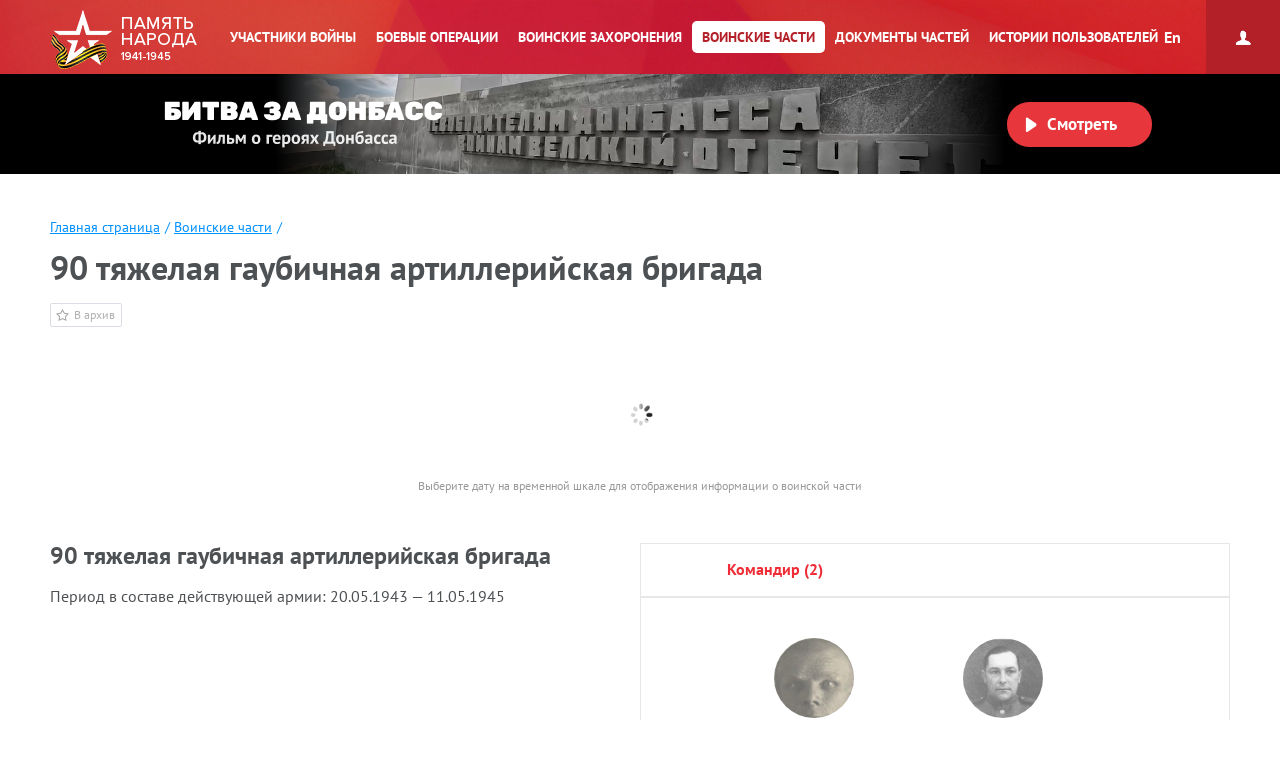

--- FILE ---
content_type: text/html; charset=UTF-8
request_url: https://pamyat-naroda.ru/warunit/id6121/
body_size: 12775
content:
<!DOCTYPE html>
<html lang="ru>
<head data-static-hash="b3573f3600cdbc1aa8742bd494516397v3" data-user-id="" data-user-update="">
    <meta charset="UTF-8">
    <meta http-equiv="X-UA-Compatible" content="IE=edge" id="iexua">
    <meta name="viewport" content="width=device-width, initial-scale=1.0, minimum-scale=1.0, maximum-scale=1.0"/>
    <meta name="_globalsign-domain-verification" content="GHa1TWL6CUWtSiWiXI6Rugb0_UCTrD3Vpe830aFfoZ" />
    <!--[if IE]>
    <meta http-equiv="cache-control" content="max-age=0"/>
    <meta http-equiv="cache-control" content="no-cache"/>
    <meta http-equiv="expires" content="0"/>
    <meta http-equiv="expires" content="Tue, 01 Jan 1980 1:00:00 GMT"/>
    <meta http-equiv="pragma" content="no-cache"/>
    <![endif]-->
    <title>Память народа::Подлинные документы о Второй Мировой войне</title>
    <meta http-equiv="Content-Type" content="text/html; charset=UTF-8" />
    <meta name="keywords" content="Великая Отечественная война, Вторая Мировая война, 1939, 1941, 1945, WWII, ВОВ, подвиг, герой, СССР, архив, боевое донесение, журнал боевых действий, приказ, награда, сводка, ветеран, 9 мая, День Победы, вахта памяти, боевые операции" />
    <meta name="description" content="Память народа – Министерство обороны РФ и Корпорация ЭЛАР представляют крупнейший в мире Интернет-портал подлинных документов о Второй мировой 1939-1945 и Великой Отечественной войне 1941-1945." />
    
        <script src="/build/js_main.js?b3573f3600cdbc1aa8742bd494516397v3"></script>
    <!--[if IE]>
    <script>
        document.getElementById('iehua').setAttribute('content', 'IE=9');
    </script>
    <link href="/css/ie.css?b3573f3600cdbc1aa8742bd494516397v3" rel="stylesheet" type="text/css"/>
    <![endif]-->

    <link href="/style.css?b3573f3600cdbc1aa8742bd494516397v3" rel="stylesheet" />
    <link href="/css/plugins/hint.css/hint.min.css" rel="stylesheet" type="text/css" />
    <link href="/css/print.css?b3573f3600cdbc1aa8742bd494516397v3" media="print" rel="stylesheet" type="text/css" />
    <link href="/css/keyboard.css?b3573f3600cdbc1aa8742bd494516397v3" rel="stylesheet" type="text/css" />
    <link href="/css/air-datepicker.css?b3573f3600cdbc1aa8742bd494516397v3" rel="stylesheet" type="text/css" />

        <link href="/personal_less/modules/right-menu.css?b3573f3600cdbc1aa8742bd494516397v3" rel="stylesheet" type="text/css" />

    </head>
    <body class="panel-minimized " data-user="" data-st-hash="a01fa2F5ZkVGMFNrUFZVZnljN0t4UVhYWFhYWDE3Njk3NjM1NjNZWVlZWVk">

    <div class="wrapper">
                        <div class="header cf">
            <a class="header__logo header__logo__ru" href="/" title="На главную">Память народа</a>

            <div class="prim-nav-mobile">
    <span class="prim-nav-mobile-button js-prim-nav-mobile-button">Разделы</span>
</div>

<ul class="prim-nav js-prim-nav">
    <li class="prim-nav__item prim-nav__item_0 ">
        <a href="https://pamyat-naroda.ru/heroes/"><span>Участники войны</span></a>
    </li>
    <li class="prim-nav__item prim-nav__item_1 ">
        <a href="https://pamyat-naroda.ru/ops/"><span>Боевые операции</span></a>
    </li>
    <li class="prim-nav__item prim-nav__item_2 ">
        <a href="https://pamyat-naroda.ru/memorial/"><span>Воинские захоронения</span></a>
    </li>
    <li class="prim-nav__item prim-nav__item_3 active">
        <a href="https://pamyat-naroda.ru/warunit/"><span>Воинские части</span></a>
    </li>
    <li class="prim-nav__item prim-nav__item_4 ">
        <a href="https://pamyat-naroda.ru/documents/"><span>Документы частей</span></a>
    </li>
            <li class="prim-nav__item prim-nav__item_5 ">
            <a href="https://pamyat-naroda.ru/history/"><span>Истории пользователей</span></a>
        </li>
            </ul>            <div class="header__lang">
        <div role="lang-change" class="lang-change" data-lang="en">En</div>
    </div>        </div>

                                                <div class="header__banner">
    <div class="header__banner__title" role="img" alt="Битва за Донбасс" aria-label="Битва за Донбасс"></div>
    <div class="header__banner__play" id="videoBanner__preview" data-link="https://pamyat-naroda.ru/videos/">Смотреть</div>

    <div class="header__banner__wrapper">
        <div></div>
        <video width="730px" loop muted autoplay>
            <source src="https://cdnc.pamyat-naroda.ru/pamyat/operation_media/video/Donbass_2023_trailer.mp4" type='video/mp4; codecs="avc1.42E01E, mp4a.40.2"'>
        </video>
    </div>

    
<script>
	$("#videoBanner__preview").on('click', function () {
		let link = $(this).data('link');
		if (link.length) {
			let event = new CustomEvent("onVideoBannerClicked", {
				'detail': {'goal': 'pn_video_donbass'}
			});

			window.dispatchEvent(event);
			window.location.href = link;
		}
	});
</script></div>                    
        <div style="display:  none ;"
     class="progress_bar_block" id="progress_bar_block">
    <noindex>
        <div class="progress_bar_block_positioner">
            <div class="progress_bar_block_wrapper">
                <div class="progress_bar_description">
                    <span id="oldbrowsermessage" class="oldbrowser" style="display: none;">
                        <span class="beta">Вы используете слишком старую версию браузера. Пожалуйста, обновите ваш браузер.</span><br>
                    </span>
                    <div style="display:  none ;">
                        <span style="color: #af0000;display:  none ;">
                            Уважаемые пользователи! В связи с проведением технических работ 3 сентября с 14:00 до 16:00 по московскому времени возможны перебои в работе портала.
                        </span>
                    </div>
                </div>
            </div>
        </div>
    </noindex>
</div>
                
        <div class="container js-layout-container" style="">
            
            <div class="content">
            
    <div class="head-wrap head-wrap_no-border">
        <ul class="crumbs">
            <li><a href="https://pamyat-naroda.ru/">Главная страница</a><span>/</span></li>
            <li><a href="https://pamyat-naroda.ru/warunit/">Воинские части</a><span>/</span></li>
                    </ul>

        <h1>90 тяжелая гаубичная артиллерийская бригада
                    </h1>

        
        <a title="Добавить в личный архив" class="customizable_to_archive clickable" href="#"
           data-doc-index="pamyat"
           data-doc-type="army_unit"
           data-doc-id="6121"
           data-doc-name="90 тгабр"
           data-doc-desc="" data-doc-comment="" data-doc-url="">В архив
        </a>

        
        <span id="war_unit_id" style="display: none;" data-doc-id="6121"
              data-unit-list="6121" data-unit-names-list=""></span>
    </div>

    <ul class="js-common-json">
        <li data-unit-name="90 тгабр"></li>
    </ul>

<form method="get" name="heroes-filter" id="heroes-filter" autocomplete="off">
    <input type="hidden" value="49f71e62007267f23024e167b3e5a9.vY3KVF2ZoDvn8MMBve0ACK8iDVN_AfZKeWcE6xflWVQ.jdL7AByv-X6Ox5BZ8NlQfphqOiY4WIdzAR5hqXmJAzzk-fwwGtjxdYOIpA" name="csrf" />
</form>

    <ul class="js-warunit-json">
                    <li data-id="6121" data-unit-name="90 тгабр"
                data-unit-part=""
                data-date-from="1943-05-20"
                data-date-to="1945-05-11"></li>
            </ul>

    <div class="warunit-tabs tabs_commanders js-warunit-tabs">
                                                    
            <ul class="js-warunit-comander-json">
                                                                                                                                                            <li
                                            data-id="24692"
                                            data-career-id="38645"
                                            data-name="Иванов Василий Кузьмич"
                                            data-post="Командир"
                                            data-rank="майор"
                                            data-date-from=""
                                            data-date-to="1945-05-11">
                                    </li>
                                                                    <li
                                            data-id="21880"
                                            data-career-id="38416"
                                            data-name="Строк Алексей Иванович"
                                            data-post="Командир"
                                            data-rank="полковник"
                                            data-date-from="1943-05-20"
                                            data-date-to="">
                                    </li>
                                                                                                                                    </ul>

            <ul class="js-warunit-army_parents-json">
                                                                                                                <li data-id="89263" data-name="16 артиллерийская дивизия прорыва"
                                data-date-from="1943-08-01"
                                data-date-to="1943-09-09"></li>
                                                    <li data-id="89264" data-name="57 армия"
                                data-date-from="1943-09-10"
                                data-date-to="1943-09-30"></li>
                                                    <li data-id="85086" data-name="16 артиллерийская дивизия прорыва"
                                data-date-from="1943-10-01"
                                data-date-to="1943-11-09"></li>
                                                    <li data-id="89265" data-name="37 армия"
                                data-date-from="1943-10-01"
                                data-date-to="1943-10-19"></li>
                                                    <li data-id="89266" data-name="57 армия"
                                data-date-from="1943-11-10"
                                data-date-to="1943-11-30"></li>
                                                    <li data-id="89267" data-name="16 артиллерийская дивизия прорыва"
                                data-date-from="1943-12-01"
                                data-date-to="1945-05-11"></li>
                                                                                                </ul>


            <div class="rn-timeline js-warunit-timeline">
                <img class="rn-timeline-preloader" style="margin: 0 auto; display: block; width: 32px; padding-top: 12px;"
                     src="/img/ajax-loader.gif">
            </div>
            <div class="warunit-timeline-info">Выберите дату на временной шкале для отображения информации о воинской
                части
            </div>
            <br /><br />
                                                
                                        <div class="wt-pane wt-pane_current"
                     data-id="6121" id="tab-1">
                    <div class="cf">
                        <div class="cur-unit-data">
                            <h2>90 тяжелая гаубичная артиллерийская бригада
                                                            </h2>

                                                            <div class="cur-unit-data-name">
                                    <span>Период в составе действующей армии: </span>
                                    20.05.1943
                                    — 11.05.1945
                                </div>
                            
                            <div class="cur-unit-data-name">
                                
                                                            </div>

                            
                                                            <div class="cur-unit-data-description" data-tab="0"></div>
                                                    </div>

                                                                                                                        <div class="tabs tabs_commanders warunits-lists js-tabs">
                                        <div class="t-nav t-nav_middle commanders_nav_slider_wrapper">
                                            <div class="commanders_nav_slider-0">
                                                                                                    <a href="#"
                                                       class="t-nav__item t-nav__item_current">командир
                                                        (2)<span></span></a>
                                                                                                                                                                                                </div>
                                        </div>

                                                                                                                                                                    <div class="formirovanie-tab-data t-pane t-pane_current" data-tab="0">
                                                <div class="heroes-slider-wrap">
                                                                                                            <span class="units-list-title-more js-more-commander"
                                                          data-count="0" data-active="1">Показать все</span>
                                                                                                        <div style="display: none;" class="heroes-slider-full-0">
                                                    </div>
                                                    <div class="heroes-slider-new heroes-slider-0 cf"
                                                         data-count="0">
                                                                                                                                                                        
                                                                                                                                                                                                                                                    
                                                                                                                                                                                            <div class="hs__item"
                                                                         data-id="24692"
                                                                         data-career-id="38645"
                                                                         data-date-from=""
                                                                         data-date-to="1945-05-11"
                                                                         data-name="Иванов Василий Кузьмич"
                                                                         data-count="0"
                                                                    >
                                                                        <div class="hs__item__img">
                                                                                                                                                            <a href="/heroes/pamyat-commander24692/"
                                                                                   class="hs__item__person_img"
                                                                                   style="background-image: url('https://cdnc.pamyat-naroda.ru/pamyat/%D0%A1%D0%BF%D1%80%D0%B0%D0%B2%D0%BE%D1%87%D0%BD%D0%B8%D0%BA%20%D0%BA%D0%BE%D0%BC%D0%B0%D0%BD%D0%B4%D1%83%D1%8E%D1%89%D0%B8%D1%85%2FPhoto%2F24692.jpg')">
                                                                            

                                                                                                                                                            <img src="https://cdnc.pamyat-naroda.ru/pamyat/%D0%A1%D0%BF%D1%80%D0%B0%D0%B2%D0%BE%D1%87%D0%BD%D0%B8%D0%BA%20%D0%BA%D0%BE%D0%BC%D0%B0%D0%BD%D0%B4%D1%83%D1%8E%D1%89%D0%B8%D1%85%2FPhoto%2F24692.jpg" style="width: 105px; height: 144px;"/>
                                                                                                                                                        </a>
                                                                        </div>

                                                                        <div class="hs__item__title">
                                                                            <a href="/heroes/pamyat-commander24692/">Иванов
                                                                                <br/>Василий Кузьмич
                                                                            </a>
                                                                        </div>
        
                                                                        <div class="hs__item__add">
                                                                            <span class="hs__item__add-rank">майор</span>
                                                                            <br/>
                                                                            <span class="units-list-item-data">
                                                                                                                                                            Нет данных -
                                                                                11.05.1945
                                                                                                                                                        </span>
                                                                        </div>
                                                                        <div class="hs__item__add_to_archive">
                                                                            <a title="Добавить в личный архив"
                                                                               class="customizable_to_archive clickable" href="#"
                                                                               data-doc-index="pamyat"
                                                                               data-doc-type="commander"
                                                                               data-doc-id="24692"
                                                                               data-doc-name="Иванов Василий Кузьмич. Командующий"
                                                                               data-doc-desc="" data-doc-comment="" data-doc-url="">
                                                                                В архив
                                                                            </a>
                                                                        </div>
                                                                    </div>
                                                                                                                                                                                           
                                                                                                                                                                                                                                                    
                                                                                                                                                                                            <div class="hs__item"
                                                                         data-id="21880"
                                                                         data-career-id="38416"
                                                                         data-date-from="1943-05-20"
                                                                         data-date-to=""
                                                                         data-name="Строк Алексей Иванович"
                                                                         data-count="1"
                                                                    >
                                                                        <div class="hs__item__img">
                                                                                                                                                            <a href="/heroes/pamyat-commander21880/"
                                                                                   class="hs__item__person_img"
                                                                                   style="background-image: url('https://cdnc.pamyat-naroda.ru/pamyat/%D0%A1%D0%BF%D1%80%D0%B0%D0%B2%D0%BE%D1%87%D0%BD%D0%B8%D0%BA%20%D0%BA%D0%BE%D0%BC%D0%B0%D0%BD%D0%B4%D1%83%D1%8E%D1%89%D0%B8%D1%85%2FGPIB%2F4%2F00000533_001.jpg')">
                                                                            

                                                                                                                                                            <img src="https://cdnc.pamyat-naroda.ru/pamyat/%D0%A1%D0%BF%D1%80%D0%B0%D0%B2%D0%BE%D1%87%D0%BD%D0%B8%D0%BA%20%D0%BA%D0%BE%D0%BC%D0%B0%D0%BD%D0%B4%D1%83%D1%8E%D1%89%D0%B8%D1%85%2FGPIB%2F4%2F00000533_001.jpg" style="width: 105px; height: 144px;"/>
                                                                                                                                                        </a>
                                                                        </div>

                                                                        <div class="hs__item__title">
                                                                            <a href="/heroes/pamyat-commander21880/">Строк
                                                                                <br/>Алексей Иванович
                                                                            </a>
                                                                        </div>
        
                                                                        <div class="hs__item__add">
                                                                            <span class="hs__item__add-rank">полковник</span>
                                                                            <br/>
                                                                            <span class="units-list-item-data">
                                                                                                                                                            20.05.1943 -
                                                                                Нет данных
                                                                                                                                                        </span>
                                                                        </div>
                                                                        <div class="hs__item__add_to_archive">
                                                                            <a title="Добавить в личный архив"
                                                                               class="customizable_to_archive clickable" href="#"
                                                                               data-doc-index="pamyat"
                                                                               data-doc-type="commander"
                                                                               data-doc-id="21880"
                                                                               data-doc-name="Строк Алексей Иванович. Командующий"
                                                                               data-doc-desc="" data-doc-comment="" data-doc-url="">
                                                                                В архив
                                                                            </a>
                                                                        </div>
                                                                    </div>
                                                                                                                                                                                                                                                                                                              </div>
                                                    </div>
                                                </div>

                                                                                        
                                                                                                                    </div>
                                                                                            </div>

                                    <div class="dominant_units units-list-widget" style="display: block">
                <div class="units-list-title">
                    <h2>Вышестоящие воинские части (6)</h2>
                                        <span class="units-list-title-more js-more-dominant" data-count="0"
                          data-active="1" style="display: none">Показать все</span>
                                    </div>
                <div class="units-list-wrap">
                    <div class="dominant_units_elements units-list dominant_units-slider-0"
                         data-count="0">
                                                                        <div class="units-list-item" data-id="89263"
                             data-date-from="1943-08-01"
                             data-date-to="1943-09-09" data-count="0">
                            <div class="units-list-item-row">
                                <div class="units-list-item-row__title">
                                    <a href="https://pamyat-naroda.ru/warunit/id4140/">
                                                                                    16 артиллерийская дивизия прорыва
                                                                            </a>
                                </div>
                                <div class="units-list-item-row__period">
                                    Период подчинения<br>
                                    <span class="units-list-item-data">
                                                                                                                                        01.08.1943 -
                                                09.09.1943
                                                                                </span>
                                </div>
                            </div>
                        </div>
                                                <div class="units-list-item" data-id="89264"
                             data-date-from="1943-09-10"
                             data-date-to="1943-09-30" data-count="1">
                            <div class="units-list-item-row">
                                <div class="units-list-item-row__title">
                                    <a href="https://pamyat-naroda.ru/warunit/id11317/">
                                                                                    57 армия
                                                                            </a>
                                </div>
                                <div class="units-list-item-row__period">
                                    Период подчинения<br>
                                    <span class="units-list-item-data">
                                                                                                                                        10.09.1943 -
                                                30.09.1943
                                                                                </span>
                                </div>
                            </div>
                        </div>
                                                <div class="units-list-item" data-id="85086"
                             data-date-from="1943-10-01"
                             data-date-to="1943-11-09" data-count="2">
                            <div class="units-list-item-row">
                                <div class="units-list-item-row__title">
                                    <a href="https://pamyat-naroda.ru/warunit/id4140/">
                                                                                    16 артиллерийская дивизия прорыва
                                                                            </a>
                                </div>
                                <div class="units-list-item-row__period">
                                    Период подчинения<br>
                                    <span class="units-list-item-data">
                                                                                                                                        01.10.1943 -
                                                09.11.1943
                                                                                </span>
                                </div>
                            </div>
                        </div>
                                                <div class="units-list-item" data-id="89265"
                             data-date-from="1943-10-01"
                             data-date-to="1943-10-19" data-count="3">
                            <div class="units-list-item-row">
                                <div class="units-list-item-row__title">
                                    <a href="https://pamyat-naroda.ru/warunit/id4430/">
                                                                                    37 армия
                                                                            </a>
                                </div>
                                <div class="units-list-item-row__period">
                                    Период подчинения<br>
                                    <span class="units-list-item-data">
                                                                                                                                        01.10.1943 -
                                                19.10.1943
                                                                                </span>
                                </div>
                            </div>
                        </div>
                                                <div class="units-list-item" data-id="89266"
                             data-date-from="1943-11-10"
                             data-date-to="1943-11-30" data-count="4">
                            <div class="units-list-item-row">
                                <div class="units-list-item-row__title">
                                    <a href="https://pamyat-naroda.ru/warunit/id11317/">
                                                                                    57 армия
                                                                            </a>
                                </div>
                                <div class="units-list-item-row__period">
                                    Период подчинения<br>
                                    <span class="units-list-item-data">
                                                                                                                                        10.11.1943 -
                                                30.11.1943
                                                                                </span>
                                </div>
                            </div>
                        </div>
                                                <div class="units-list-item" data-id="89267"
                             data-date-from="1943-12-01"
                             data-date-to="1945-05-11" data-count="5">
                            <div class="units-list-item-row">
                                <div class="units-list-item-row__title">
                                    <a href="https://pamyat-naroda.ru/warunit/id4140/">
                                                                                    16 артиллерийская дивизия прорыва
                                                                            </a>
                                </div>
                                <div class="units-list-item-row__period">
                                    Период подчинения<br>
                                    <span class="units-list-item-data">
                                                                                                                                        01.12.1943 -
                                                11.05.1945
                                                                                </span>
                                </div>
                            </div>
                        </div>
                                                                    </div>
                </div>
            </div>
                        
                                    
                </div>
                                        
                    </div>


            <div class="war-unit-title">
            <h2>Боевой путь части</h2>
        </div>
    

<div class="events js-events-container ">
    <span id="hero-path-no-path" class="path-info-notification" style="display: none;top: 0;height: 0px">
        <span class="path-info-notification__message" style="opacity: 0">Нет данных о точках боевых действий</span>
    </span>
    <div class="events__inner path-list-wrap swipe-left" >
        <span class="events__button js-events-container-button">
                        Боевой путь
                    </span>

                    <div class="events__info events__info_no-title events__info_no-border js-events-container-desc">
                <div class="events__info__content">
                    <div class="burial-list-scroll scroll-bar-wrap">
                        <div class="scrollbar">
                            <div class="track">
                                <div class="thumb">
                                    <div class="end"></div>
                                </div>
                            </div>
                        </div>
                        <div class="viewport">
                            <div class="overview">
                                <div class="interpretation-date">
                                </div>
                                <ul id="path-list" class="operation-path-list"></ul>
                            </div>
                        </div>
                    </div>
                </div>
            </div>
        
        <div class="events__map">
            <div class="box_main-map">
                                <div class="resizebutton l" data-class="swipe-left"></div>
                <div class="history-map-control hmc history-map-control_active" data-container="hmc"
                     style="display: none; top: 6px;">
                    <div class="hmc-wrapper">
                        <div class="hmc-toggle" data-apply="hmc-minimizer"></div>
                        <div class="hmc-container">
                            <div class="hmc-close" data-apply="hmc-remover"></div>
                            <div class="operation-data">
                                <div class="hmc-trigger-set-title"></div>
                                <div class="hmc-trigger-set-name"></div>
                                <div class="hmc-trigger-set-description">
                                    <div class="hmc-army-desc">
                                        <div class="hmc-trigger-set-hist-title">Историческая карта</div>
                                        <span class="hmc-trigger-set-description-select "
                                              style="display: none;">на период: <span
                                                    class="hmc-trigger-set-description-period"></span></span>
                                        <span class="hmc-trigger-set-description-nokart"
                                              style="display: none;">Нет доступных карт</span>

                                        <div class="hmc-trigger-set-wrapper" data-apply="scroll">
                                            <div class="scrollbar">
                                                <div class="track">
                                                    <div class="thumb">
                                                        <div class="end"></div>
                                                    </div>
                                                </div>
                                            </div>
                                            <div class="viewport">
                                                <div class="overview">
                                                    <div data-apply="history-maps-togglers"></div>
                                                </div>
                                            </div>
                                        </div>
                                    </div>

                                    <div class="hmc-op-desc"></div>

                                </div>

                                <div data-apply="hmc-docs"></div>
                            </div>
                            <div class="medal-data">
                            </div>
                        </div>
                    </div>
                </div>

                <div class="historic" id="gMap-war-unit-historic">
                </div>
                <div class="zoom-level hide" id="gMap-scale">
                    <div class="title">Масштаб 1:<span class="km"></span></div>
                    <div class="point">км3</div>
                    <div class="begin-num">0</div>
                    <div class="step">
                        <div class="inl">
                            <div class="num"></div>
                        </div>
                    </div>
                    <div class="step">
                        <div class="inl">
                            <div class="num"></div>
                        </div>
                    </div>
                    <div class="step">
                        <div class="inl">
                            <div class="num"></div>
                        </div>
                    </div>
                </div>
                
                <div id="map-content"></div>
            </div>
        </div>
    </div>
    <div class="history-map-legend-toggler" data-toggleclass="button-showed"></div>
    <div class="events__legend history-map-legend js-events-legend">
        <div class="events__legend__button js-events-legend-button">легенда карты</div>
        <div class="events__legend__content js-events-legend-content">
            <div class="hml-minimizer" data-toggleclass="history-map-legend-toggler"
                 data-toggle-targetclass="history-map-legend-toggler"></div>
            <ul>
                                <li class="events__legend__item events__legend__item_battle-marks events__legend__item--nocheckbox">
                    <label>
                        <input type="checkbox" name="legend-mapkey" id="legend-mapkey"
                               checked="checked" disabled/>
                        <i></i>Координаты боевого пути
                    </label>
                </li>

                <li class="events__legend__item events__legend__item_boevaya-operaciya"><label><input type="checkbox"
                                                                                                      name="legend-op"
                                                                                                      id="legend-op"
                                                                                                      checked="checked"/><i></i>Боевая операция
                    </label></li>
                <li class="events__legend__item events__legend__item_additional-marks"><label><input type="checkbox"
                                                                                                     name="legend-map"
                                                                                                     id="legend-map"/><i></i>Дополнительные координаты
                    </label></li>
                            </ul>
        </div>
    </div>
</div>





    <script src="/js/heroes/infobox.js?b3573f3600cdbc1aa8742bd494516397v3"></script>
    <script src="/js/heroes/minheap.js?b3573f3600cdbc1aa8742bd494516397v3"></script>
    <script src="/js/heroes/mapZoom.js?b3573f3600cdbc1aa8742bd494516397v3"></script>
    <script src="/build/js_pathbuilder.js?b3573f3600cdbc1aa8742bd494516397v3"></script>

    <script id="pn-path-default" type="text/x-pn-data">{"dateFrom":null,"dateTo":null,"mestaSluzhby":["90 \u0442\u0433\u0430\u0431\u0440"],"mestoVibitiya":false,"autoInit":true,"bDate":false,"bPlace":false,"rPlace":false,"rPlaceShort":false,"rVoenkomat":false,"rDate":false,"archive":false,"medal":false,"vpp":false}</script>

    <script>
			$(document).ready(function () {
				$('.history-map-legend input').click(function () {
					var id = $(this).attr('id');
					var chk = $(this).is(':checked');
					var curIndex = (mpv.current > -1 ? mpv.current : 0);
					if (id == 'legend-map') {
						if (chk) {
							mpv.pathList[curIndex].showDotMarkers();
						} else {
							mpv.pathList[curIndex].hideDotMarkers();
						}
					} else if (id == 'legend-mapkey') {
						if (chk) {
							mpv.pathList[curIndex].showDotKeyMarkers();
						} else {
							mpv.pathList[curIndex].hideDotKeyMarkers();
						}
					} else if (id == 'legend-op') {
						if (chk) {
							mpv.pathList[curIndex].showOperationMarkers();
						} else {
							mpv.pathList[curIndex].hideOperationMarkers();
						}
					} else if (id == 'dominant-unit') {
						mpv.pathList[curIndex].dominantCheckbox = chk;
						mpv.pathList[curIndex].rebuildPathWithHierarchy();

					} else if (id == 'sub-unit') {
						mpv.pathList[curIndex].subCheckbox = chk;
						mpv.pathList[curIndex].rebuildPathWithHierarchy();

					}

					mpv.pathList[curIndex].showList();
					mpv.pathList[curIndex].goToElementScroll($('#path-list li.active'));
				});
			});
    </script>


<div class="warunit-tabs tabs_commanders js-warunit-ops-tabs">

        <div class="wt-pane-ops wt-pane-ops_current"
         data-id="6121" id="tab-1">

            </div>
    </div>


<div class="war-diary jbd" id="jbd_block" style="display: none;">
    <div class="war-diary-head">
        <h2>Журналы боевых действий</h2>
    </div>
    <div class="war-diary-slider-wrap reward-operation">
        <ul class="reward-list cf" id="jbd-list"></ul>

        <div class="reward-button-wrap" style="display:none">
            <a href="https://pamyat-naroda.ru/documents/?date_from=&date_to=&division=90 тгабр&authorship=on&adv=Найти"
               class="reward-button"><span>Показать все</span><span style="display:none">Скрыть</span></a>
        </div>
    </div>
</div>

<style>
    .hmc-trigger-set-name {
        display: none;
    }
</style>


            </div><!-- class="content" -->

            <div class="scrolltop" data-click="top" data-scroll="highlight" title="Наверх"></div>        </div><!-- class="container" -->

                    <script>
	var archiveSettings = {};
	archiveSettings.template = 'MAIN';
</script>

    

<div class="sidebar-button active">
    <span class="icons"></span>
</div>
<div ng-app="PNArchive" ng-controller="PNArchiveController" class="sidebar">

    <div class="login fixed">

    <div class="entrance ">
        <span></span>
                    <p class="login-button">Личный архив</p>
                <div class="sidebar-close" ng-click="sidebarClose()"></div>
    </div>

            <div class="reg">
            <p>
                Ваши данные могут быть утеряны, чтобы этого избежать —
                <a class="login-link" ng-click="loginForm()" href="#">авторизуйтесь</a>

                            </p>
        </div>
    </div>

<script>
    		archiveSettings.userAuth = false;
    </script>
    <div class="tabs-wrap " style="top: 0;">
        <div class="instruction" style="">
            <p>Добавьте информацию в данную область, с помощью любого из удобных способов:</p>
            <ul>
                <!--                <li><span></span>Перетащите объект в данную область</li>-->
                <li><span></span>Нажмите на кнопку:
                    <a class="to-archive to-archive_gray">В архив</a>
                    <br/>возле интересующего вас материала
                </li>
                <li><span></span>Нажмите на иконку
                    <i></i>которая располагается рядом с материалами</li>
            </ul>
        </div>
        <div class="archive-block-column">
            <div class="archive-block-column-appendix" style="background-color: #353c43;">
                            </div>
        </div>
    </div>
    <form method="post" name="personal-cabinet" id="personal-cabinet">
        <input type="hidden" value="48d5b44effdfca1.bpzI7PpSqZKFTuCVirGmTttRSNjx3uR9998945eg0Lk.N66gpLUYmsfqY6j72onlG4IhPoCytKAsualqgs7RnuxWqYyItxvzpbJ_sQ" name="csrf"/>
        <input type="hidden" value="3212002d.x_VFjU11ldD6JEonkCyAHx2dTixkdgUnFA1hOFwc294.lIUI4x8_97KrYhNP2kTBa1iqGG0lFDZxdVJMQjZutK6iqgC5NEXwub5KAw" name="csrf_stat"/>
    </form>
</div>        
        <div class="sticky-footer"></div>
    </div><!-- .wrapper -->
    <div class="footer">
        <div class="footer-wrap-list">
            <ul class="f-nav f-nav_first">
            <li><a href="https://pamyat-naroda.ru/about/">О проекте</a></li>
        <li><a href="https://pamyat-naroda.ru/faq/">Вопросы и ответы</a></li>
        <li><a href="https://pamyat-naroda.ru/how-to-search/">Как искать</a></li>
        <li><a href="https://pamyat-naroda.ru/feedback/">Обратная связь</a></li>
        <li><a href="https://pamyat-naroda.ru/pravovaya_informatsiya/">Правовая информация</a></li>
        <li><a href="https://pamyat-naroda.ru/agreement/">Пользовательское соглашение</a></li>
        <li style="display: none" data-role="mobile-footer"><a
                href="https://m.pamyat-naroda.ru/?device=mobile">Мобильная версия</a></li>
        </ul>        </div>

        <div class="copyrights">©
            Министерство обороны Российской Федерации
        </div>

        <ul class="footer-partners-list footer-partners-list_1">
        </ul>

        
    </div>

            
<!-- Yandex.Metrika counter -->
<script type="text/javascript">
	(function (m, e, t, r, i, k, a) {
		m[i] = m[i] || function () {
			(m[i].a = m[i].a || []).push(arguments)
		};
		m[i].l = 1 * new Date();
		for (var j = 0; j < document.scripts.length; j++) {
			if (document.scripts[j].src === r) {
				return;
			}
		}
		k = e.createElement(t), a = e.getElementsByTagName(t)[0], k.async = 1, k.src = r, a.parentNode.insertBefore(k, a)
	})
	(window, document, "script", "https://mc.yandex.ru/metrika/tag.js", "ym");
	ym(93476226, "init", {
		clickmap: true,
		trackLinks: true,
		accurateTrackBounce: true,
		webvisor: false
	});
	ym(29734800, "init", {
		clickmap: true,
		trackLinks: true,
		accurateTrackBounce: true,
		webvisor: true
	});
</script>
<noscript>
    <div>
        <img src="https://mc.yandex.ru/watch/93476226" style="position:absolute; left:-9999px;" alt=""/>
        <img src="https://mc.yandex.ru/watch/29734800" style="position:absolute; left:-9999px;" alt=""/>
    </div>
</noscript>
<!-- /Yandex.Metrika counter -->
<!-- Top.Mail.Ru counter -->
<script type="text/javascript">
  var _tmr = window._tmr || (window._tmr = []);
  _tmr.push({id: "3638342", type: "pageView", start: (new Date()).getTime()});
  (function (d, w, id) {
    if (d.getElementById(id)) return;
    var ts = d.createElement("script"); ts.type = "text/javascript"; ts.async = true; ts.id = id;
    ts.src = "https://top-fwz1.mail.ru/js/code.js";
    var f = function () {
      var s = d.getElementsByTagName("script")[0];
      s.parentNode.insertBefore(ts, s);
    };
    if (w.opera == "[object Opera]") {
      d.addEventListener("DOMContentLoaded", f, false);
    } else {
      f();
    }
  })(document, window, "tmr-code");
</script>
<noscript>
  <div>
    <img src="https://top-fwz1.mail.ru/counter?id=3638342;js=na"
         style="position:absolute;left:-9999px;" alt="Top.Mail.Ru" />
  </div>
</noscript>
<!-- /Top.Mail.Ru counter -->    
        <script src="/js/angular/1.8.2/angular.min.js"></script>
    <script src="/js/jquery/plugins/jquery-migrate-3.0.1.min.js"></script>
    <script src="/js/keyboard.js?b3573f3600cdbc1aa8742bd494516397v3"></script>
    <script src="/js/jquery/plugins/jquery.air-datepicker.js?b3573f3600cdbc1aa8742bd494516397v3"></script>
    <script src="/build/js_libs.js?b3573f3600cdbc1aa8742bd494516397v3"></script>
    <script src="/build/js_libs_ext.js?b3573f3600cdbc1aa8742bd494516397v3"></script>
    <script src="/js/ui-app.js?b3573f3600cdbc1aa8742bd494516397v3"></script>
    <script src="/personal_js/jquery/plugins/jquery.mCustomScrollbar.min.js?b3573f3600cdbc1aa8742bd494516397v3"></script>

        <script src="/build/js_archive.js?b3573f3600cdbc1aa8742bd494516397v3"></script>
    <script src="/js/archiveController.js?b3573f3600cdbc1aa8742bd494516397v3"></script>
    <script src="/personal_js/angular/plugins/angular.treeview-master/angular.treeview.js"></script>

    <script src="/build/out/runtime.81003d5f.js" defer></script><script src="/build/out/495.a6111dcc.js" defer></script><script src="/build/out/579.513cecc0.js" defer></script><script src="/build/out/475.f28619d1.js" defer></script><script src="/build/out/132.9d70b830.js" defer></script><script src="/build/out/233.17de7576.js" defer></script><script src="/build/out/815.42c46cde.js" defer></script><script src="/build/out/statistic_sender.303c0048.js" defer></script>
        <script src="/js/warunit/detail_id.js?b3573f3600cdbc1aa8742bd494516397v3"></script>

    
    <script>
        $(function () {
            $(".burial-general").preload();
            $(".js-events-container").preload();
            var pathData = JSON.parse($('#pn-path-default').text());             window.warunitPathUI = new warunitPathInit({domId: 'map-content'});
            if (window.show_warunits_map_enabled) {
                warunitPathUI.load("warunitPathUI", function () {
                    warunitPathUI._data = pathData;
                    setTimeout(function () {
                        warunitPathUI.init();
                    }, 100);
                });
            } else {
                warunitPathUI.init();
            }
        });

        /**** ЖБД start ****/ /* new way */
        var apiEvents = {
            apiData: [],
            arImages: []
        }
        apiEvents.run = function () {
            apiEvents.showListJbd(
                $('.war-diary-slider-wrap ul#jbd-list'),
                "1943-05-20 : ''",
                "1945-05-11",
                "90 тгабр"
            );
        };
        apiEvents.showListJbd = function (parentObj, df, dt, arUnits) {
            var slide = '<li class="reward-list-item list-jbd-ops draggable resize-jbd"><div class="list-item-expander"><a href="#"></a><div></div><div class="time"></div></div></li>';
            var objSlideTemp = $.parseHTML(slide);

            var q = '';
            q += '{';
            q += '"query":';
            q += '{';
            q += '"bool":';
            q += '{';
            q += '"must":';
            q += '[';
            q += '{"match_phrase": {"authors": "' + arUnits + '"}}';
            q += ']';
            q += '}';
            q += '}'; // query
            q += '}';
            //console.log('jbd', window.location.protocol + '//' + getEsUrl() + '/ind/pamyat/magazine/_search?size=100');
            getDbData({
                url: window.location.protocol + '//' + getEsUrl() + '/ind/pamyat/magazine/_search?size=100',
                type: "POST",
                contentType: "text/plain; charset=utf-8",
                dataType: 'json',

                data: q,
                success: function (data) {
                    // console.log('jbd : ', data);
                    apiEvents.apiData = data;
                    var total = 0;
                    $.each(data.hits.hits, function (i, hit) {
                        if (hit._source.page_magazine && hit._source.page_magazine.length > 0) {
                            var objSlide = $(objSlideTemp).clone();
                            dfPretty = $.datepicker.formatDate('dd.mm.yy', new Date(hit._source.date_from)),
                                dtPretty = $.datepicker.formatDate('dd.mm.yy', new Date(hit._source.date_to));

                            $('a', objSlide).prop({
                                'href': '/documents/view/?id=' + hit._id,
                                'title': hit._source.document_name
                            });
                            $('a', objSlide).text(hit._source.document_name);
                            $('.time', objSlide).text(dfPretty + ' - ' + dtPretty);
                            $(objSlide).appendTo(parentObj);
                            total++;
                        }
                    });

                    if (total > 0)
                        $('#jbd_block').show();

                    if(total < 13) {
                        $('.reward-button-wrap').hide();
                    } else {
                        $('.reward-button-wrap').show();
                    }
                    //console.log('jbd', total);
                    //$('.resize-jbd').matchHeight();
                },
                error: function (x, a, e) {
                    console.log("Error: " + e + ' rt: ' + x.responseText);
                }

            });
        }

        apiEvents.getLinksOnJournalUnits = function (parentObj, objSlide, df, dt, arUnits, objJournal) {
            var arPagesId = [];
            var arPagesProps = [];

            var queryDF = new Date(df).getTime();
            var DFforCal = $.datepicker.formatDate('dd.mm.yy', new Date(df));

            var queryDT = new Date(dt).getTime();
            var DTforCal = $.datepicker.formatDate('dd.mm.yy', new Date(dt));

            var arUnitsInJournal = [];
            $.each(objJournal._source.page_magazine, function (i, e) {
                var elementDF = new Date(e.date_from).getTime();
                var elementDT = new Date(e.date_to).getTime();
                if ((elementDF >= queryDF && elementDF <= queryDT) || (elementDT >= queryDF && elementDT <= queryDT) || ((elementDF < queryDF) && (elementDT > queryDT))) {
                    var arPageUnits = e.podrs.split(';');
                    var arIntersect = arPageUnits.filter(function (e) {
                        return arUnits.indexOf(e) != -1
                    });
                    if (arIntersect.length > 0) {
                        $.each(arIntersect, function (index, warunit) {
                            if (arUnitsInJournal.indexOf(warunit) === -1) arUnitsInJournal.push(warunit);
                        });
                    }
                }
            });
            arUnitsLinks = arUnitsInJournal.map(function (e) {
                return '<a href="/jbd/' + objJournal._id + '/?date_from=' + DFforCal + '&date_to=' + DTforCal + '&division=' + e + '" >' + e + '</a>'
            });
            $('div', objSlide).after('Воинская часть - ' + arUnitsLinks.join(', '));
            return objSlide;
        };
        /**** ЖБД end ****/ /* new way */
        apiEvents.run();
    </script>
</body>
</html>

--- FILE ---
content_type: text/css
request_url: https://pamyat-naroda.ru/css/keyboard.css?b3573f3600cdbc1aa8742bd494516397v3
body_size: 7752
content:
#keyboardInputMaster {
    position:absolute;
    font:normal 11px Arial,sans-serif;
    -webkit-border-radius:0.6em;
    -moz-border-radius:0.6em;
    border-radius:0.6em;
    -webkit-box-shadow:0px 2px 10px #444444;
    -moz-box-shadow:0px 2px 10px #444444;
    box-shadow:0px 2px 10px #444444;
    opacity:0.95;
    filter:alpha(opacity=95);
    background-color:#dddddd;
    text-align:left;
    z-index:1000000;
    width:auto;
    height:auto;
    min-width:0;
    min-height:0;
    margin:0px;
    padding:0px;
    line-height:normal;
    -moz-user-select:none;
    cursor:default;
}
#keyboardInputMaster * {
    position:static;
    color:#000000;
    background:transparent;
    font:normal 11px Arial,sans-serif;
    width:auto;
    height:auto;
    min-width:0;
    min-height:0;
    margin:0px;
    padding:0px;
    border:0px none;
    outline:0px;
    vertical-align:baseline;
    line-height:1.3em;
}
#keyboardInputMaster table {
    table-layout:auto;
}
#keyboardInputMaster.keyboardInputSize1,
#keyboardInputMaster.keyboardInputSize1 * {
    font-size:9px;
}
#keyboardInputMaster.keyboardInputSize3,
#keyboardInputMaster.keyboardInputSize3 * {
    font-size:13px;
}
#keyboardInputMaster.keyboardInputSize4,
#keyboardInputMaster.keyboardInputSize4 * {
    font-size:16px;
}
#keyboardInputMaster.keyboardInputSize5,
#keyboardInputMaster.keyboardInputSize5 * {
    font-size:20px;
}

#keyboardInputMaster thead tr th {
    padding:0.3em 0.3em 0.1em 0.3em;
    background-color:#999999;
    white-space:nowrap;
    text-align:right;
    -webkit-border-radius:0.6em 0.6em 0px 0px;
    -moz-border-radius:0.6em 0.6em 0px 0px;
    border-radius:0.6em 0.6em 0px 0px;
}
#keyboardInputMaster thead tr th div {
    float:left;
    font-size:130% !important;
    height:1.3em;
    font-weight:bold;
    position:relative;
    z-index:1;
    margin-right:0.5em;
    cursor:pointer;
    background-color:transparent;
}
#keyboardInputMaster thead tr th div ol {
    position:absolute;
    left:0px;
    top:90%;
    list-style-type:none;
    height:9.4em;
    overflow-y:auto;
    overflow-x:hidden;
    background-color:#f6f6f6;
    border:1px solid #999999;
    display:none;
    text-align:left;
    width:12em;
}
#keyboardInputMaster thead tr th div ol li {
    padding:0.2em 0.4em;
    cursor:pointer;
    white-space:nowrap;
    width:12em;
}
#keyboardInputMaster thead tr th div ol li.selected {
    background-color:#ffffcc;
}
#keyboardInputMaster thead tr th div ol li:hover,
#keyboardInputMaster thead tr th div ol li.hover {
    background-color:#dddddd;
}
#keyboardInputMaster thead tr th span,
#keyboardInputMaster thead tr th strong,
#keyboardInputMaster thead tr th small,
#keyboardInputMaster thead tr th big {
    display:inline-block;
    padding:0px 0.4em;
    height:1.4em;
    line-height:1.4em;
    border-top:1px solid #e5e5e5;
    border-right:1px solid #5d5d5d;
    border-bottom:1px solid #5d5d5d;
    border-left:1px solid #e5e5e5;
    background-color:#cccccc;
    cursor:pointer;
    margin:0px 0px 0px 0.3em;
    -webkit-border-radius:0.3em;
    -moz-border-radius:0.3em;
    border-radius:0.3em;
    vertical-align:middle;
    -webkit-transition:background-color .15s ease-in-out;
    -o-transition:background-color .15s ease-in-out;
    transition:background-color .15s ease-in-out;
}
#keyboardInputMaster thead tr th strong {
    font-weight:bold;
}
#keyboardInputMaster thead tr th small {
    -webkit-border-radius:0.3em 0px 0px 0.3em;
    -moz-border-radius:0.3em 0px 0px 0.3em;
    border-radius:0.3em 0px 0px 0.3em;
    border-right:1px solid #aaaaaa;
    padding:0px 0.2em 0px 0.3em;
}
#keyboardInputMaster thead tr th big {
    -webkit-border-radius:0px 0.3em 0.3em 0px;
    -moz-border-radius:0px 0.3em 0.3em 0px;
    border-radius:0px 0.3em 0.3em 0px;
    border-left:0px none;
    margin:0px;
    padding:0px 0.3em 0px 0.2em;
}
#keyboardInputMaster thead tr th span:hover,
#keyboardInputMaster thead tr th span.hover,
#keyboardInputMaster thead tr th strong:hover,
#keyboardInputMaster thead tr th strong.hover,
#keyboardInputMaster thead tr th small:hover,
#keyboardInputMaster thead tr th small.hover,
#keyboardInputMaster thead tr th big:hover,
#keyboardInputMaster thead tr th big.hover {
    background-color:#dddddd;
}

#keyboardInputMaster tbody tr td {
    text-align:left;
    padding:0.2em 0.3em 0.3em 0.3em;
    vertical-align:top;
}
#keyboardInputMaster tbody tr td div {
    text-align:center;
    position:relative;
    zoom:1;
}
#keyboardInputMaster tbody tr td table {
    white-space:nowrap;
    width:100%;
    border-collapse:separate;
    border-spacing:0px;
}
#keyboardInputMaster tbody tr td#keyboardInputNumpad table {
    margin-left:0.2em;
    width:auto;
}
#keyboardInputMaster tbody tr td table.keyboardInputCenter {
    width:auto;
    margin:0px auto;
}
#keyboardInputMaster tbody tr td table tbody tr td {
    vertical-align:middle;
    padding:0px 0.45em;
    white-space:pre;
    height:1.8em;
    font-family:'Lucida Console','Arial Unicode MS',monospace;
    border-top:1px solid #e5e5e5;
    border-right:1px solid #5d5d5d;
    border-bottom:1px solid #5d5d5d;
    border-left:1px solid #e5e5e5;
    background-color:#eeeeee;
    cursor:default;
    min-width:0.75em;
    -webkit-border-radius:0.2em;
    -moz-border-radius:0.2em;
    border-radius:0.2em;
    -webkit-transition:background-color .15s ease-in-out;
    -o-transition:background-color .15s ease-in-out;
    transition:background-color .15s ease-in-out;
}
#keyboardInputMaster tbody tr td table tbody tr td.last {
    width:99%;
}
#keyboardInputMaster tbody tr td table tbody tr td.space {
    padding:0px 4em;
}
#keyboardInputMaster tbody tr td table tbody tr td.deadkey {
    background-color:#ccccdd;
}
#keyboardInputMaster tbody tr td table tbody tr td.target {
    background-color:#ddddcc;
}
#keyboardInputMaster tbody tr td table tbody tr td:hover,
#keyboardInputMaster tbody tr td table tbody tr td.hover {
    border-top:1px solid #d5d5d5;
    border-right:1px solid #555555;
    border-bottom:1px solid #555555;
    border-left:1px solid #d5d5d5;
    background-color:#cccccc;
}
#keyboardInputMaster thead tr th span:active,
#keyboardInputMaster thead tr th span.pressed,
#keyboardInputMaster tbody tr td table tbody tr td:active,
#keyboardInputMaster tbody tr td table tbody tr td.pressed {
    border-top:1px solid #555555 !important;
    border-right:1px solid #d5d5d5;
    border-bottom:1px solid #d5d5d5;
    border-left:1px solid #555555;
    background-color:#cccccc;
}

#keyboardInputMaster tbody tr td table tbody tr td small {
    display:block;
    text-align:center;
    font-size:0.6em !important;
    line-height:1.1em;
}

#keyboardInputMaster tbody tr td div label {
    position:absolute;
    bottom:0.2em;
    left:0.3em;
}
#keyboardInputMaster tbody tr td div label input {
    background-color:#f6f6f6;
    vertical-align:middle;
    font-size:inherit;
    width:1.1em;
    height:1.1em;
}
#keyboardInputMaster tbody tr td div var {
    position:absolute;
    bottom:0px;
    right:3px;
    font-weight:bold;
    font-style:italic;
    color:#444444;
}

.keyboardInputInitiator {
    margin:0px 3px;
    vertical-align:middle;
    cursor:pointer;
    position: absolute;
    right: 12px;
    top: 12px;
}
.keyboardInputInitiator.heroes-page {
    right: 188px;
}
.keyboardInputInitiator.without-search-button {
    right: 17px !important;
}

@media (max-width:1200px){
    .keyboardInputInitiator {
        display: none;
    }
}

--- FILE ---
content_type: application/javascript; charset=utf-8
request_url: https://pamyat-naroda.ru/build/out/475.f28619d1.js
body_size: 7782
content:
"use strict";(self.webpackChunk=self.webpackChunk||[]).push([[475],{81(r,t,n){var e=n(9565),o=n(9306),a=n(8551),i=n(6823),u=n(851),c=TypeError;r.exports=function(r,t){var n=arguments.length<2?u(r):t;if(o(n))return a(e(n,r));throw new c(i(r)+" is not iterable")}},235(r,t,n){var e=n(9213).forEach,o=n(4598)("forEach");r.exports=o?[].forEach:function(r){return e(this,r,arguments.length>1?arguments[1]:void 0)}},287(r,t,n){n(6518)({target:"Object",stat:!0},{setPrototypeOf:n(2967)})},597(r,t,n){var e=n(9039),o=n(8227),a=n(9519),i=o("species");r.exports=function(r){return a>=51||!e(function(){var t=[];return(t.constructor={})[i]=function(){return{foo:1}},1!==t[r](Boolean).foo})}},739(r,t,n){var e=n(6518),o=n(9039),a=n(8981),i=n(2777);e({target:"Date",proto:!0,arity:1,forced:o(function(){return null!==new Date(NaN).toJSON()||1!==Date.prototype.toJSON.call({toISOString:function(){return 1}})})},{toJSON:function(r){var t=a(this),n=i(t,"number");return"number"!=typeof n||isFinite(n)?t.toISOString():null}})},788(r,t,n){var e=n(34),o=n(2195),a=n(8227)("match");r.exports=function(r){var t;return e(r)&&(void 0!==(t=r[a])?!!t:"RegExp"===o(r))}},851(r,t,n){var e=n(6955),o=n(5966),a=n(4117),i=n(6269),u=n(8227)("iterator");r.exports=function(r){if(!a(r))return o(r,u)||o(r,"@@iterator")||i[e(r)]}},875(r,t,n){var e=n(6518),o=n(9039),a=n(8981),i=n(2787),u=n(2211);e({target:"Object",stat:!0,forced:o(function(){i(1)}),sham:!u},{getPrototypeOf:function(r){return i(a(r))}})},1436(r,t,n){var e=n(8227)("match");r.exports=function(r){var t=/./;try{"/./"[r](t)}catch(n){try{return t[e]=!1,"/./"[r](t)}catch(r){}}return!1}},1629(r,t,n){var e=n(6518),o=n(235);e({target:"Array",proto:!0,forced:[].forEach!==o},{forEach:o})},1699(r,t,n){var e=n(6518),o=n(9504),a=n(5749),i=n(7750),u=n(655),c=n(1436),f=o("".indexOf);e({target:"String",proto:!0,forced:!c("includes")},{includes:function(r){return!!~f(u(i(this)),u(a(r)),arguments.length>1?arguments[1]:void 0)}})},1761(r,t,n){var e=n(9565),o=n(9504),a=n(9228),i=n(8551),u=n(34),c=n(8014),f=n(655),s=n(7750),v=n(5966),h=n(7829),p=n(1034),l=n(6682),d=o("".indexOf);a("match",function(r,t,n){return[function(t){var n=s(this),o=u(t)?v(t,r):void 0;return o?e(o,t,n):new RegExp(t)[r](f(n))},function(r){var e=i(this),o=f(r),a=n(t,e,o);if(a.done)return a.value;var u=f(p(e));if(-1===d(u,"g"))return l(e,o);var s=-1!==d(u,"u");e.lastIndex=0;for(var v,y=[],g=0;null!==(v=l(e,o));){var x=f(v[0]);y[g]=x,""===x&&(e.lastIndex=h(o,c(e.lastIndex),s)),g++}return 0===g?null:y}]})},2008(r,t,n){var e=n(6518),o=n(9213).filter;e({target:"Array",proto:!0,forced:!n(597)("filter")},{filter:function(r){return o(this,r,arguments.length>1?arguments[1]:void 0)}})},2010(r,t,n){var e=n(3724),o=n(350).EXISTS,a=n(9504),i=n(2106),u=Function.prototype,c=a(u.toString),f=/function\b(?:\s|\/\*[\S\s]*?\*\/|\/\/[^\n\r]*[\n\r]+)*([^\s(/]*)/,s=a(f.exec);e&&!o&&i(u,"name",{configurable:!0,get:function(){try{return s(f,c(this))[1]}catch(r){return""}}})},2062(r,t,n){var e=n(6518),o=n(9213).map;e({target:"Array",proto:!0,forced:!n(597)("map")},{map:function(r){return o(this,r,arguments.length>1?arguments[1]:void 0)}})},2703(r,t,n){var e=n(4576),o=n(9039),a=n(9504),i=n(655),u=n(3802).trim,c=n(7452),f=e.parseInt,s=e.Symbol,v=s&&s.iterator,h=/^[+-]?0x/i,p=a(h.exec),l=8!==f(c+"08")||22!==f(c+"0x16")||v&&!o(function(){f(Object(v))});r.exports=l?function(r,t){var n=u(i(r));return f(n,t>>>0||(p(h,n)?16:10))}:f},3288(r,t,n){var e=n(9504),o=n(6840),a=Date.prototype,i="Invalid Date",u="toString",c=e(a[u]),f=e(a.getTime);String(new Date(NaN))!==i&&o(a,u,function(){var r=f(this);return r==r?c(this):i})},3418(r,t,n){var e=n(6518),o=n(7916);e({target:"Array",stat:!0,forced:!n(4428)(function(r){Array.from(r)})},{from:o})},3500(r,t,n){var e=n(4576),o=n(7400),a=n(9296),i=n(235),u=n(6699),c=function(r){if(r&&r.forEach!==i)try{u(r,"forEach",i)}catch(t){r.forEach=i}};for(var f in o)o[f]&&c(e[f]&&e[f].prototype);c(a)},4209(r,t,n){var e=n(8227),o=n(6269),a=e("iterator"),i=Array.prototype;r.exports=function(r){return void 0!==r&&(o.Array===r||i[a]===r)}},4346(r,t,n){n(6518)({target:"Array",stat:!0},{isArray:n(4376)})},4423(r,t,n){var e=n(6518),o=n(9617).includes,a=n(9039),i=n(6469);e({target:"Array",proto:!0,forced:a(function(){return!Array(1).includes()})},{includes:function(r){return o(this,r,arguments.length>1?arguments[1]:void 0)}}),i("includes")},4428(r,t,n){var e=n(8227)("iterator"),o=!1;try{var a=0,i={next:function(){return{done:!!a++}},return:function(){o=!0}};i[e]=function(){return this},Array.from(i,function(){throw 2})}catch(r){}r.exports=function(r,t){try{if(!t&&!o)return!1}catch(r){return!1}var n=!1;try{var a={};a[e]=function(){return{next:function(){return{done:n=!0}}}},r(a)}catch(r){}return n}},4527(r,t,n){var e=n(3724),o=n(4376),a=TypeError,i=Object.getOwnPropertyDescriptor,u=e&&!function(){if(void 0!==this)return!0;try{Object.defineProperty([],"length",{writable:!1}).length=1}catch(r){return r instanceof TypeError}}();r.exports=u?function(r,t){if(o(r)&&!i(r,"length").writable)throw new a("Cannot set read only .length");return r.length=t}:function(r,t){return r.length=t}},4598(r,t,n){var e=n(9039);r.exports=function(r,t){var n=[][r];return!!n&&e(function(){n.call(null,t||function(){return 1},1)})}},4606(r,t,n){var e=n(6823),o=TypeError;r.exports=function(r,t){if(!delete r[t])throw new o("Cannot delete property "+e(t)+" of "+e(r))}},4782(r,t,n){var e=n(6518),o=n(4376),a=n(3517),i=n(34),u=n(5610),c=n(6198),f=n(5397),s=n(4659),v=n(4527),h=n(8227),p=n(597),l=n(7680),d=p("slice"),y=h("species"),g=Array,x=Math.max;e({target:"Array",proto:!0,forced:!d},{slice:function(r,t){var n,e,h,p=f(this),d=c(p),w=u(r,d),b=u(void 0===t?d:t,d);if(o(p)&&(n=p.constructor,(a(n)&&(n===g||o(n.prototype))||i(n)&&null===(n=n[y]))&&(n=void 0),n===g||void 0===n))return l(p,w,b);for(e=new(void 0===n?g:n)(x(b-w,0)),h=0;w<b;w++,h++)w in p&&s(e,h,p[w]);return v(e,h),e}})},5548(r,t,n){var e=n(3517),o=n(6823),a=TypeError;r.exports=function(r){if(e(r))return r;throw new a(o(r)+" is not a constructor")}},5749(r,t,n){var e=n(788),o=TypeError;r.exports=function(r){if(e(r))throw new o("The method doesn't accept regular expressions");return r}},6319(r,t,n){var e=n(8551),o=n(9539);r.exports=function(r,t,n,a){try{return a?t(e(n)[0],n[1]):t(n)}catch(t){o(r,"throw",t)}}},7916(r,t,n){var e=n(6080),o=n(9565),a=n(8981),i=n(6319),u=n(4209),c=n(3517),f=n(6198),s=n(4659),v=n(4527),h=n(81),p=n(851),l=Array;r.exports=function(r){var t=a(r),n=c(this),d=arguments.length,y=d>1?arguments[1]:void 0,g=void 0!==y;g&&(y=e(y,d>2?arguments[2]:void 0));var x,w,b,m,E,O,A=p(t),S=0;if(!A||this===l&&u(A))for(x=f(t),w=n?new this(x):l(x);x>S;S++)O=g?y(t[S],S):t[S],s(w,S,O);else for(w=n?new this:[],E=(m=h(t,A)).next;!(b=o(E,m)).done;S++)O=g?i(m,y,[b.value,S],!0):b.value,s(w,S,O);return v(w,S),w}},8598(r,t,n){var e=n(6518),o=n(9504),a=n(7055),i=n(5397),u=n(4598),c=o([].join);e({target:"Array",proto:!0,forced:a!==Object||!u("join",",")},{join:function(r){return c(i(this),void 0===r?",":r)}})},8781(r,t,n){var e=n(350).PROPER,o=n(6840),a=n(8551),i=n(655),u=n(9039),c=n(1034),f="toString",s=RegExp.prototype,v=s[f],h=u(function(){return"/a/b"!==v.call({source:"a",flags:"b"})}),p=e&&v.name!==f;(h||p)&&o(s,f,function(){var r=a(this);return"/"+i(r.source)+"/"+i(c(r))},{unsafe:!0})},8940(r,t,n){var e=n(6518),o=n(2703);e({global:!0,forced:parseInt!==o},{parseInt:o})},9432(r,t,n){var e=n(6518),o=n(8981),a=n(1072);e({target:"Object",stat:!0,forced:n(9039)(function(){a(1)})},{keys:function(r){return a(o(r))}})},9539(r,t,n){var e=n(9565),o=n(8551),a=n(5966);r.exports=function(r,t,n){var i,u;o(r);try{if(!(i=a(r,"return"))){if("throw"===t)throw n;return n}i=e(i,r)}catch(r){u=!0,i=r}if("throw"===t)throw n;if(u)throw i;return o(i),n}},9904(r,t,n){n(6518)({target:"Object",stat:!0,sham:!n(3724)},{create:n(2360)})}}]);